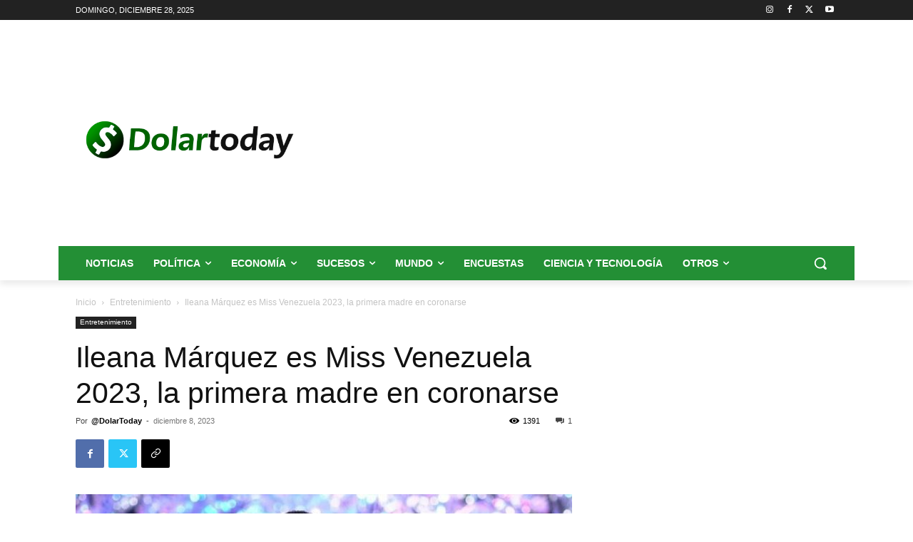

--- FILE ---
content_type: text/html; charset=utf-8
request_url: https://www.google.com/recaptcha/api2/aframe
body_size: 265
content:
<!DOCTYPE HTML><html><head><meta http-equiv="content-type" content="text/html; charset=UTF-8"></head><body><script nonce="tXi1bTvpPSsz13BD8zu2xA">/** Anti-fraud and anti-abuse applications only. See google.com/recaptcha */ try{var clients={'sodar':'https://pagead2.googlesyndication.com/pagead/sodar?'};window.addEventListener("message",function(a){try{if(a.source===window.parent){var b=JSON.parse(a.data);var c=clients[b['id']];if(c){var d=document.createElement('img');d.src=c+b['params']+'&rc='+(localStorage.getItem("rc::a")?sessionStorage.getItem("rc::b"):"");window.document.body.appendChild(d);sessionStorage.setItem("rc::e",parseInt(sessionStorage.getItem("rc::e")||0)+1);localStorage.setItem("rc::h",'1766937221500');}}}catch(b){}});window.parent.postMessage("_grecaptcha_ready", "*");}catch(b){}</script></body></html>